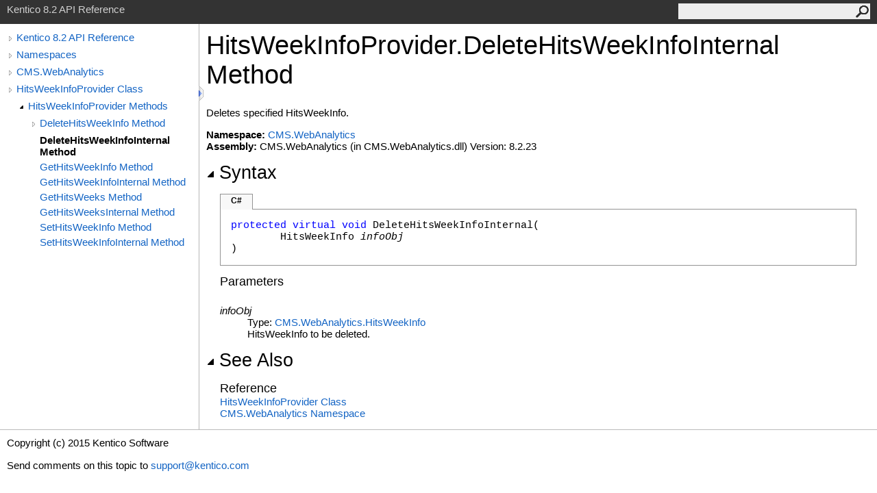

--- FILE ---
content_type: text/html
request_url: https://devnet.kentico.com/docs/8_2/api/html/M_CMS_WebAnalytics_HitsWeekInfoProvider_DeleteHitsWeekInfoInternal.htm
body_size: 3025
content:
<html><head><meta http-equiv="X-UA-Compatible" content="IE=edge" /><link rel="shortcut icon" href="../icons/favicon.ico" /><link rel="stylesheet" type="text/css" href="../styles/branding.css" /><link rel="stylesheet" type="text/css" href="../styles/branding-en-US.css" /><script type="text/javascript" src="../scripts/branding.js"> </script><meta http-equiv="Content-Type" content="text/html; charset=UTF-8" /><title>HitsWeekInfoProvider.DeleteHitsWeekInfoInternal Method </title><meta name="Language" content="en-us" /><meta name="System.Keywords" content="DeleteHitsWeekInfoInternal method" /><meta name="System.Keywords" content="HitsWeekInfoProvider.DeleteHitsWeekInfoInternal method" /><meta name="Microsoft.Help.F1" content="CMS.WebAnalytics.HitsWeekInfoProvider.DeleteHitsWeekInfoInternal" /><meta name="Microsoft.Help.Id" content="M:CMS.WebAnalytics.HitsWeekInfoProvider.DeleteHitsWeekInfoInternal(CMS.WebAnalytics.HitsWeekInfo)" /><meta name="Description" content="Deletes specified HitsWeekInfo." /><meta name="Microsoft.Help.ContentType" content="Reference" /><meta name="BrandingAware" content="true" /><meta name="container" content="CMS.WebAnalytics" /><meta name="file" content="M_CMS_WebAnalytics_HitsWeekInfoProvider_DeleteHitsWeekInfoInternal" /><meta name="guid" content="M_CMS_WebAnalytics_HitsWeekInfoProvider_DeleteHitsWeekInfoInternal" /><link rel="stylesheet" type="text/css" href="../styles/branding-Website.css" /><script type="text/javascript" src="../scripts/jquery-1.11.0.min.js"></script><script type="text/javascript" src="../scripts/branding-Website.js"></script></head><body onload="OnLoad('cs')"><script>(function(i,s,o,g,r,a,m){i['GoogleAnalyticsObject']=r;i[r]=i[r]||function(){(i[r].q=i[r].q||[]).push(arguments)},i[r].l=1*new Date();a=s.createElement(o),m=s.getElementsByTagName(o)[0];a.async=1;a.src=g;m.parentNode.insertBefore(a,m)})(window,document,'script','//www.google-analytics.com/analytics.js','ga');ga('create', 'UA-105987-1', 'auto');ga('send', 'pageview');</script><input type="hidden" id="userDataCache" class="userDataStyle" /><div class="pageHeader" id="PageHeader">Kentico 8.2 API Reference<form id="SearchForm" method="get" action="#" onsubmit="javascript:TransferToSearchPage(); return false;"><input id="SearchTextBox" type="text" maxlength="200" /><button id="SearchButton" type="submit"></button></form></div><div class="pageBody"><div class="leftNav" id="leftNav"><div id="tocNav"><div class="toclevel0" data-toclevel="0"><a class="tocCollapsed" onclick="javascript: Toggle(this);" href="#!" /><a data-tochassubtree="true" href="R_Project_Kentico_API.htm" title="Kentico 8.2 API Reference" tocid="roottoc">Kentico 8.2 API Reference</a></div><div class="toclevel0" data-toclevel="0"><a class="tocCollapsed" onclick="javascript: Toggle(this);" href="#!" /><a data-tochassubtree="true" href="R_Project_Kentico_API.htm" title="Namespaces" tocid="R_Project_Kentico_API">Namespaces</a></div><div class="toclevel0" data-toclevel="0"><a class="tocCollapsed" onclick="javascript: Toggle(this);" href="#!" /><a data-tochassubtree="true" href="N_CMS_WebAnalytics.htm" title="CMS.WebAnalytics" tocid="N_CMS_WebAnalytics">CMS.WebAnalytics</a></div><div class="toclevel0" data-toclevel="0"><a class="tocCollapsed" onclick="javascript: Toggle(this);" href="#!" /><a data-tochassubtree="true" href="T_CMS_WebAnalytics_HitsWeekInfoProvider.htm" title="HitsWeekInfoProvider Class" tocid="T_CMS_WebAnalytics_HitsWeekInfoProvider">HitsWeekInfoProvider Class</a></div><div class="toclevel1" data-toclevel="1" data-childrenloaded="true"><a class="tocExpanded" onclick="javascript: Toggle(this);" href="#!" /><a data-tochassubtree="true" href="Methods_T_CMS_WebAnalytics_HitsWeekInfoProvider.htm" title="HitsWeekInfoProvider Methods" tocid="Methods_T_CMS_WebAnalytics_HitsWeekInfoProvider">HitsWeekInfoProvider Methods</a></div><div class="toclevel2" data-toclevel="2"><a class="tocCollapsed" onclick="javascript: Toggle(this);" href="#!" /><a data-tochassubtree="true" href="Overload_CMS_WebAnalytics_HitsWeekInfoProvider_DeleteHitsWeekInfo.htm" title="DeleteHitsWeekInfo Method " tocid="Overload_CMS_WebAnalytics_HitsWeekInfoProvider_DeleteHitsWeekInfo">DeleteHitsWeekInfo Method </a></div><div class="toclevel2 current" data-toclevel="2"><a data-tochassubtree="false" href="M_CMS_WebAnalytics_HitsWeekInfoProvider_DeleteHitsWeekInfoInternal.htm" title="DeleteHitsWeekInfoInternal Method " tocid="M_CMS_WebAnalytics_HitsWeekInfoProvider_DeleteHitsWeekInfoInternal">DeleteHitsWeekInfoInternal Method </a></div><div class="toclevel2" data-toclevel="2"><a data-tochassubtree="false" href="M_CMS_WebAnalytics_HitsWeekInfoProvider_GetHitsWeekInfo.htm" title="GetHitsWeekInfo Method " tocid="M_CMS_WebAnalytics_HitsWeekInfoProvider_GetHitsWeekInfo">GetHitsWeekInfo Method </a></div><div class="toclevel2" data-toclevel="2"><a data-tochassubtree="false" href="M_CMS_WebAnalytics_HitsWeekInfoProvider_GetHitsWeekInfoInternal.htm" title="GetHitsWeekInfoInternal Method " tocid="M_CMS_WebAnalytics_HitsWeekInfoProvider_GetHitsWeekInfoInternal">GetHitsWeekInfoInternal Method </a></div><div class="toclevel2" data-toclevel="2"><a data-tochassubtree="false" href="M_CMS_WebAnalytics_HitsWeekInfoProvider_GetHitsWeeks.htm" title="GetHitsWeeks Method " tocid="M_CMS_WebAnalytics_HitsWeekInfoProvider_GetHitsWeeks">GetHitsWeeks Method </a></div><div class="toclevel2" data-toclevel="2"><a data-tochassubtree="false" href="M_CMS_WebAnalytics_HitsWeekInfoProvider_GetHitsWeeksInternal.htm" title="GetHitsWeeksInternal Method " tocid="M_CMS_WebAnalytics_HitsWeekInfoProvider_GetHitsWeeksInternal">GetHitsWeeksInternal Method </a></div><div class="toclevel2" data-toclevel="2"><a data-tochassubtree="false" href="M_CMS_WebAnalytics_HitsWeekInfoProvider_SetHitsWeekInfo.htm" title="SetHitsWeekInfo Method " tocid="M_CMS_WebAnalytics_HitsWeekInfoProvider_SetHitsWeekInfo">SetHitsWeekInfo Method </a></div><div class="toclevel2" data-toclevel="2"><a data-tochassubtree="false" href="M_CMS_WebAnalytics_HitsWeekInfoProvider_SetHitsWeekInfoInternal.htm" title="SetHitsWeekInfoInternal Method " tocid="M_CMS_WebAnalytics_HitsWeekInfoProvider_SetHitsWeekInfoInternal">SetHitsWeekInfoInternal Method </a></div></div><div id="tocResizableEW" onmousedown="OnMouseDown(event);"></div><div id="TocResize" class="tocResize"><img id="ResizeImageIncrease" src="../icons/TocOpen.gif" onclick="OnIncreaseToc()" alt="Click or drag to resize" title="Click or drag to resize" /><img id="ResizeImageReset" src="../icons/TocClose.gif" style="display:none" onclick="OnResetToc()" alt="Click or drag to resize" title="Click or drag to resize" /></div></div><div class="topicContent" id="TopicContent"><table class="titleTable"><tr><td class="titleColumn">HitsWeekInfoProvider<span id="LST76ABB3A8_0"></span><script type="text/javascript">AddLanguageSpecificTextSet("LST76ABB3A8_0?cpp=::|nu=.");</script>DeleteHitsWeekInfoInternal Method </td></tr></table><span class="introStyle"></span><div class="summary">
            Deletes specified HitsWeekInfo.
            </div><p> </p><strong>Namespace:</strong> <a href="N_CMS_WebAnalytics.htm">CMS.WebAnalytics</a><br /><strong>Assembly:</strong> CMS.WebAnalytics (in CMS.WebAnalytics.dll) Version: 8.2.23<div class="collapsibleAreaRegion"><span class="collapsibleRegionTitle" onclick="SectionExpandCollapse('ID1RB')" onkeypress="SectionExpandCollapse_CheckKey('ID1RB', event)" tabindex="0"><img id="ID1RBToggle" class="collapseToggle" src="../icons/SectionExpanded.png" />Syntax</span></div><div id="ID1RBSection" class="collapsibleSection"><div class="codeSnippetContainer"><div class="codeSnippetContainerTabs"><div id="ID0EACA_tab1" class="codeSnippetContainerTabSingle">C#</div></div><div class="codeSnippetContainerCodeContainer"><div class="codeSnippetToolBar"><div class="codeSnippetToolBarText"><a id="ID0EACA_copyCode" href="#" onclick="javascript:CopyToClipboard('ID0EACA');return false;" title="Copy">Copy</a></div></div><div id="ID0EACA_code_Div1" class="codeSnippetContainerCode" style="display: block"><pre xml:space="preserve"><span class="keyword">protected</span> <span class="keyword">virtual</span> <span class="keyword">void</span> <span class="identifier">DeleteHitsWeekInfoInternal</span>(
	<span class="identifier">HitsWeekInfo</span> <span class="parameter">infoObj</span>
)</pre></div></div></div><script type="text/javascript">AddLanguageTabSet("ID0EACA");</script><h4 class="subHeading">Parameters</h4><dl><dt><span class="parameter">infoObj</span></dt><dd>Type: <a href="T_CMS_WebAnalytics_HitsWeekInfo.htm">CMS.WebAnalytics<span id="LST76ABB3A8_1"></span><script type="text/javascript">AddLanguageSpecificTextSet("LST76ABB3A8_1?cs=.|vb=.|cpp=::|nu=.|fs=.");</script>HitsWeekInfo</a><br />HitsWeekInfo to be deleted.</dd></dl></div><div class="collapsibleAreaRegion" id="seeAlsoSection"><span class="collapsibleRegionTitle" onclick="SectionExpandCollapse('ID2RB')" onkeypress="SectionExpandCollapse_CheckKey('ID2RB', event)" tabindex="0"><img id="ID2RBToggle" class="collapseToggle" src="../icons/SectionExpanded.png" />See Also</span></div><div id="ID2RBSection" class="collapsibleSection"><h4 class="subHeading">Reference</h4><div class="seeAlsoStyle"><a href="T_CMS_WebAnalytics_HitsWeekInfoProvider.htm">HitsWeekInfoProvider Class</a></div><div class="seeAlsoStyle"><a href="N_CMS_WebAnalytics.htm">CMS.WebAnalytics Namespace</a></div></div></div></div><div id="pageFooter" class="pageFooter"><p>Copyright (c) 2015 Kentico Software</p><div class="feedbackLink">Send comments on this topic to
        <a id="HT_MailLink" href="mailto:support%40kentico.com?Subject=Kentico 8.2 API Reference">support@kentico.com</a></div><script type="text/javascript">
        var HT_mailLink = document.getElementById("HT_MailLink");
        var HT_mailLinkText = HT_mailLink.innerHTML;
        HT_mailLink.href += ": " + document.title + "\u0026body=" + encodeURIComponent("Your feedback is used to improve the documentation and the product. Your e-mail address will not be used for any other purpose and is disposed of after the issue you report is resolved. While working to resolve the issue that you report, you may be contacted via e-mail to get further details or clarification on the feedback you sent. After the issue you report has been addressed, you may receive an e-mail to let you know that your feedback has been addressed.");
        HT_mailLink.innerHTML = HT_mailLinkText;
        </script> </div></body></html>